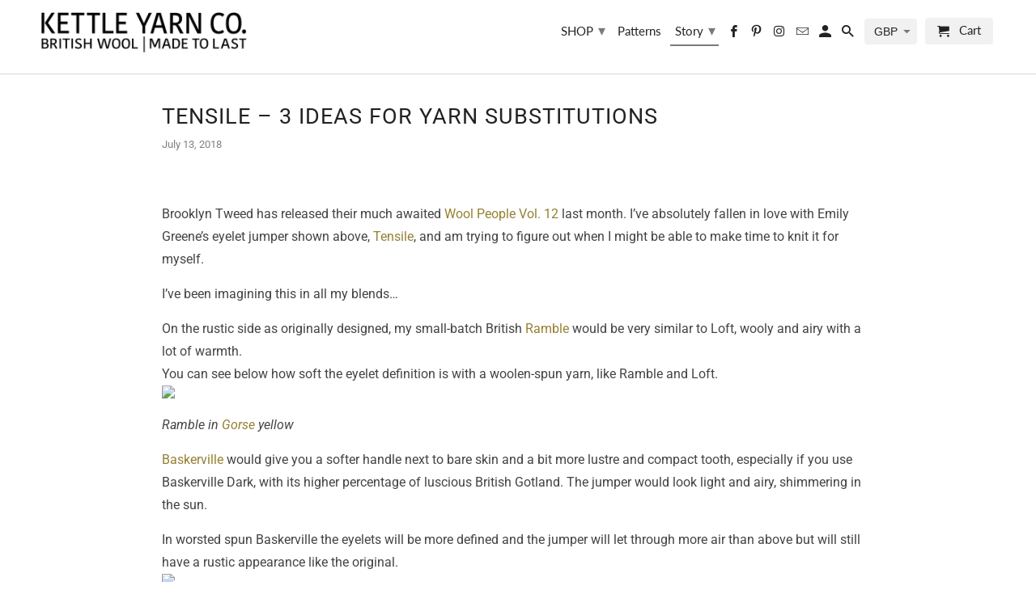

--- FILE ---
content_type: text/html; charset=utf-8
request_url: https://www.kettleyarnco.co.uk/blogs/blog/tensile-3-ideas-for-yarn-substitutions
body_size: 16545
content:

<!DOCTYPE html>
<html lang="en">
<script type="text/javascript">
!function(e){if(!window.pintrk){window.pintrk=function()
{window.pintrk.queue.push(Array.prototype.slice.call(arguments))};var
n=window.pintrk;n.queue=[],n.version="3.0";var
t=document.createElement("script");t.async=!0,t.src=e;var
r=document.getElementsByTagName("script")[0];r.parentNode.insertBefore(t,r)}}
("https://s.pinimg.com/ct/core.js"); 

pintrk('load','2612729927150', { em: '', });
pintrk('page');
</script> 
<noscript> 
<img height="1" width="1" style="display:none;" alt=""
src="https://ct.pinterest.com/v3/?tid=2612729927150&noscript=1" /> 
</noscript>
  
  <head>
    <meta charset="utf-8">
    <meta http-equiv="cleartype" content="on">
    <meta name="robots" content="index,follow">

    
    <title>Tensile – 3 ideas for yarn substitutions - Kettle Yarn Co.</title>

    
      <meta name="description" content="Brooklyn Tweed has released their much awaited Wool People Vol. 12 last month. I’ve absolutely fallen in love with Emily Greene’s eyelet jumper shown above, Tensile, and am trying to figure out when I might be able to make time to knit it for myself. I’ve been imagining this in all my blends… On the rustic side as orig" />
    

    

<meta name="author" content="Kettle Yarn Co.">
<meta property="og:url" content="https://kettleyarnblog.wordpress.com/2018/07/13/new-releases-yarn-decisions/">
<meta property="og:site_name" content="Kettle Yarn Co.">


  <meta property="og:type" content="article">
  <meta property="og:title" content="Tensile – 3 ideas for yarn substitutions">
  
  
    
    
    
      <meta property="og:image" content="http://kettleyarnco.co.uk/wp-content/uploads/2018/06/Tensile-copy.jpg">
      <meta property="og:image:secure_url" content="https://kettleyarnco.co.uk/wp-content/uploads/2018/06/Tensile-copy.jpg">
    
  


  <meta property="og:description" content="Brooklyn Tweed has released their much awaited Wool People Vol. 12 last month. I’ve absolutely fallen in love with Emily Greene’s eyelet jumper shown above, Tensile, and am trying to figure out when I might be able to make time to knit it for myself. I’ve been imagining this in all my blends… On the rustic side as orig">




<meta name="twitter:card" content="summary">

  <meta name="twitter:title" content="Tensile – 3 ideas for yarn substitutions">
  <meta name="twitter:description" content="Brooklyn Tweed has released their much awaited Wool People Vol. 12 last month. I’ve absolutely fallen in love with Emily Greene’s eyelet jumper shown above, Tensile, and am trying to figure out when I might be able to make time to knit it for myself. I’ve been imagining this in all my blends… On the rustic side as originally … Continue reading Tensile – 3 ideas for yarn substitutions">
  
    
    
    
      <meta property="twitter:image" content="//kettleyarnco.co.uk/wp-content/uploads/2018/06/Tensile-copy.jpg">
    
  



    
    

    <!-- Mobile Specific Metas -->
    <meta name="HandheldFriendly" content="True">
    <meta name="MobileOptimized" content="320">
    <meta name="viewport" content="width=device-width,initial-scale=1">
    <meta name="theme-color" content="#ffffff">

    <!-- Stylesheets for Retina 4.5.4 -->
    <link href="//www.kettleyarnco.co.uk/cdn/shop/t/7/assets/styles.scss.css?v=49864638958569781571763029115" rel="stylesheet" type="text/css" media="all" />
    <!--[if lte IE 9]>
      <link href="//www.kettleyarnco.co.uk/cdn/shop/t/7/assets/ie.css?v=16370617434440559491543849337" rel="stylesheet" type="text/css" media="all" />
    <![endif]-->

    
      <link rel="shortcut icon" type="image/x-icon" href="//www.kettleyarnco.co.uk/cdn/shop/files/kfav_2463461b-be91-4e35-9513-66fb0a4d0c7d_32x32.png?v=1613747626">
    

    <link rel="canonical" href="https://kettleyarnblog.wordpress.com/2018/07/13/new-releases-yarn-decisions/" />

    

    <script src="//www.kettleyarnco.co.uk/cdn/shop/t/7/assets/app.js?v=17009066466734362471639584995" type="text/javascript"></script>
    <script>window.performance && window.performance.mark && window.performance.mark('shopify.content_for_header.start');</script><meta name="facebook-domain-verification" content="zc8z8048t7hctt9qcbqcfxfipu9vcr">
<meta name="google-site-verification" content="VApwHSrKGETkmiD5XBP7AbwzxGYF-y2clWRIoPX0J-E">
<meta id="shopify-digital-wallet" name="shopify-digital-wallet" content="/6563987556/digital_wallets/dialog">
<meta name="shopify-checkout-api-token" content="d7d161351547316330dba77a6340ff4e">
<meta id="in-context-paypal-metadata" data-shop-id="6563987556" data-venmo-supported="false" data-environment="production" data-locale="en_US" data-paypal-v4="true" data-currency="GBP">
<link rel="alternate" type="application/atom+xml" title="Feed" href="/blogs/blog.atom" />
<script async="async" src="/checkouts/internal/preloads.js?locale=en-GB"></script>
<script id="shopify-features" type="application/json">{"accessToken":"d7d161351547316330dba77a6340ff4e","betas":["rich-media-storefront-analytics"],"domain":"www.kettleyarnco.co.uk","predictiveSearch":true,"shopId":6563987556,"locale":"en"}</script>
<script>var Shopify = Shopify || {};
Shopify.shop = "kettle-yarn.myshopify.com";
Shopify.locale = "en";
Shopify.currency = {"active":"GBP","rate":"1.0"};
Shopify.country = "GB";
Shopify.theme = {"name":"Retina","id":40702312548,"schema_name":"Retina","schema_version":"4.5.4","theme_store_id":601,"role":"main"};
Shopify.theme.handle = "null";
Shopify.theme.style = {"id":null,"handle":null};
Shopify.cdnHost = "www.kettleyarnco.co.uk/cdn";
Shopify.routes = Shopify.routes || {};
Shopify.routes.root = "/";</script>
<script type="module">!function(o){(o.Shopify=o.Shopify||{}).modules=!0}(window);</script>
<script>!function(o){function n(){var o=[];function n(){o.push(Array.prototype.slice.apply(arguments))}return n.q=o,n}var t=o.Shopify=o.Shopify||{};t.loadFeatures=n(),t.autoloadFeatures=n()}(window);</script>
<script id="shop-js-analytics" type="application/json">{"pageType":"article"}</script>
<script defer="defer" async type="module" src="//www.kettleyarnco.co.uk/cdn/shopifycloud/shop-js/modules/v2/client.init-shop-cart-sync_IZsNAliE.en.esm.js"></script>
<script defer="defer" async type="module" src="//www.kettleyarnco.co.uk/cdn/shopifycloud/shop-js/modules/v2/chunk.common_0OUaOowp.esm.js"></script>
<script type="module">
  await import("//www.kettleyarnco.co.uk/cdn/shopifycloud/shop-js/modules/v2/client.init-shop-cart-sync_IZsNAliE.en.esm.js");
await import("//www.kettleyarnco.co.uk/cdn/shopifycloud/shop-js/modules/v2/chunk.common_0OUaOowp.esm.js");

  window.Shopify.SignInWithShop?.initShopCartSync?.({"fedCMEnabled":true,"windoidEnabled":true});

</script>
<script id="__st">var __st={"a":6563987556,"offset":0,"reqid":"ef754878-593e-4e4e-8c4b-4cb4ce90fb59-1768546345","pageurl":"www.kettleyarnco.co.uk\/blogs\/blog\/tensile-3-ideas-for-yarn-substitutions","s":"articles-16888135780","u":"275456ca0f9f","p":"article","rtyp":"article","rid":16888135780};</script>
<script>window.ShopifyPaypalV4VisibilityTracking = true;</script>
<script id="captcha-bootstrap">!function(){'use strict';const t='contact',e='account',n='new_comment',o=[[t,t],['blogs',n],['comments',n],[t,'customer']],c=[[e,'customer_login'],[e,'guest_login'],[e,'recover_customer_password'],[e,'create_customer']],r=t=>t.map((([t,e])=>`form[action*='/${t}']:not([data-nocaptcha='true']) input[name='form_type'][value='${e}']`)).join(','),a=t=>()=>t?[...document.querySelectorAll(t)].map((t=>t.form)):[];function s(){const t=[...o],e=r(t);return a(e)}const i='password',u='form_key',d=['recaptcha-v3-token','g-recaptcha-response','h-captcha-response',i],f=()=>{try{return window.sessionStorage}catch{return}},m='__shopify_v',_=t=>t.elements[u];function p(t,e,n=!1){try{const o=window.sessionStorage,c=JSON.parse(o.getItem(e)),{data:r}=function(t){const{data:e,action:n}=t;return t[m]||n?{data:e,action:n}:{data:t,action:n}}(c);for(const[e,n]of Object.entries(r))t.elements[e]&&(t.elements[e].value=n);n&&o.removeItem(e)}catch(o){console.error('form repopulation failed',{error:o})}}const l='form_type',E='cptcha';function T(t){t.dataset[E]=!0}const w=window,h=w.document,L='Shopify',v='ce_forms',y='captcha';let A=!1;((t,e)=>{const n=(g='f06e6c50-85a8-45c8-87d0-21a2b65856fe',I='https://cdn.shopify.com/shopifycloud/storefront-forms-hcaptcha/ce_storefront_forms_captcha_hcaptcha.v1.5.2.iife.js',D={infoText:'Protected by hCaptcha',privacyText:'Privacy',termsText:'Terms'},(t,e,n)=>{const o=w[L][v],c=o.bindForm;if(c)return c(t,g,e,D).then(n);var r;o.q.push([[t,g,e,D],n]),r=I,A||(h.body.append(Object.assign(h.createElement('script'),{id:'captcha-provider',async:!0,src:r})),A=!0)});var g,I,D;w[L]=w[L]||{},w[L][v]=w[L][v]||{},w[L][v].q=[],w[L][y]=w[L][y]||{},w[L][y].protect=function(t,e){n(t,void 0,e),T(t)},Object.freeze(w[L][y]),function(t,e,n,w,h,L){const[v,y,A,g]=function(t,e,n){const i=e?o:[],u=t?c:[],d=[...i,...u],f=r(d),m=r(i),_=r(d.filter((([t,e])=>n.includes(e))));return[a(f),a(m),a(_),s()]}(w,h,L),I=t=>{const e=t.target;return e instanceof HTMLFormElement?e:e&&e.form},D=t=>v().includes(t);t.addEventListener('submit',(t=>{const e=I(t);if(!e)return;const n=D(e)&&!e.dataset.hcaptchaBound&&!e.dataset.recaptchaBound,o=_(e),c=g().includes(e)&&(!o||!o.value);(n||c)&&t.preventDefault(),c&&!n&&(function(t){try{if(!f())return;!function(t){const e=f();if(!e)return;const n=_(t);if(!n)return;const o=n.value;o&&e.removeItem(o)}(t);const e=Array.from(Array(32),(()=>Math.random().toString(36)[2])).join('');!function(t,e){_(t)||t.append(Object.assign(document.createElement('input'),{type:'hidden',name:u})),t.elements[u].value=e}(t,e),function(t,e){const n=f();if(!n)return;const o=[...t.querySelectorAll(`input[type='${i}']`)].map((({name:t})=>t)),c=[...d,...o],r={};for(const[a,s]of new FormData(t).entries())c.includes(a)||(r[a]=s);n.setItem(e,JSON.stringify({[m]:1,action:t.action,data:r}))}(t,e)}catch(e){console.error('failed to persist form',e)}}(e),e.submit())}));const S=(t,e)=>{t&&!t.dataset[E]&&(n(t,e.some((e=>e===t))),T(t))};for(const o of['focusin','change'])t.addEventListener(o,(t=>{const e=I(t);D(e)&&S(e,y())}));const B=e.get('form_key'),M=e.get(l),P=B&&M;t.addEventListener('DOMContentLoaded',(()=>{const t=y();if(P)for(const e of t)e.elements[l].value===M&&p(e,B);[...new Set([...A(),...v().filter((t=>'true'===t.dataset.shopifyCaptcha))])].forEach((e=>S(e,t)))}))}(h,new URLSearchParams(w.location.search),n,t,e,['guest_login'])})(!0,!0)}();</script>
<script integrity="sha256-4kQ18oKyAcykRKYeNunJcIwy7WH5gtpwJnB7kiuLZ1E=" data-source-attribution="shopify.loadfeatures" defer="defer" src="//www.kettleyarnco.co.uk/cdn/shopifycloud/storefront/assets/storefront/load_feature-a0a9edcb.js" crossorigin="anonymous"></script>
<script data-source-attribution="shopify.dynamic_checkout.dynamic.init">var Shopify=Shopify||{};Shopify.PaymentButton=Shopify.PaymentButton||{isStorefrontPortableWallets:!0,init:function(){window.Shopify.PaymentButton.init=function(){};var t=document.createElement("script");t.src="https://www.kettleyarnco.co.uk/cdn/shopifycloud/portable-wallets/latest/portable-wallets.en.js",t.type="module",document.head.appendChild(t)}};
</script>
<script data-source-attribution="shopify.dynamic_checkout.buyer_consent">
  function portableWalletsHideBuyerConsent(e){var t=document.getElementById("shopify-buyer-consent"),n=document.getElementById("shopify-subscription-policy-button");t&&n&&(t.classList.add("hidden"),t.setAttribute("aria-hidden","true"),n.removeEventListener("click",e))}function portableWalletsShowBuyerConsent(e){var t=document.getElementById("shopify-buyer-consent"),n=document.getElementById("shopify-subscription-policy-button");t&&n&&(t.classList.remove("hidden"),t.removeAttribute("aria-hidden"),n.addEventListener("click",e))}window.Shopify?.PaymentButton&&(window.Shopify.PaymentButton.hideBuyerConsent=portableWalletsHideBuyerConsent,window.Shopify.PaymentButton.showBuyerConsent=portableWalletsShowBuyerConsent);
</script>
<script data-source-attribution="shopify.dynamic_checkout.cart.bootstrap">document.addEventListener("DOMContentLoaded",(function(){function t(){return document.querySelector("shopify-accelerated-checkout-cart, shopify-accelerated-checkout")}if(t())Shopify.PaymentButton.init();else{new MutationObserver((function(e,n){t()&&(Shopify.PaymentButton.init(),n.disconnect())})).observe(document.body,{childList:!0,subtree:!0})}}));
</script>
<link id="shopify-accelerated-checkout-styles" rel="stylesheet" media="screen" href="https://www.kettleyarnco.co.uk/cdn/shopifycloud/portable-wallets/latest/accelerated-checkout-backwards-compat.css" crossorigin="anonymous">
<style id="shopify-accelerated-checkout-cart">
        #shopify-buyer-consent {
  margin-top: 1em;
  display: inline-block;
  width: 100%;
}

#shopify-buyer-consent.hidden {
  display: none;
}

#shopify-subscription-policy-button {
  background: none;
  border: none;
  padding: 0;
  text-decoration: underline;
  font-size: inherit;
  cursor: pointer;
}

#shopify-subscription-policy-button::before {
  box-shadow: none;
}

      </style>

<script>window.performance && window.performance.mark && window.performance.mark('shopify.content_for_header.end');</script>

    <noscript>
      <style>
        .lazyload--mirage+.transition-helper {
          display: none;
        }
        .image__fallback {
          width: 100vw;
          display: block !important;
          max-width: 100vw !important;
          margin-bottom: 0;
        }
        .no-js-only {
          display: inherit !important;
        }
        .icon-cart.cart-button {
          display: none;
        }
        .lazyload {
          opacity: 1;
          -webkit-filter: blur(0);
          filter: blur(0);
        }
        .animate_right,
        .animate_left,
        .animate_up,
        .animate_down {
          opacity: 1;
        }
        .flexslider .slides>li {
          display: block;
        }
        .product_section .product_form {
          opacity: 1;
        }
        .multi_select,
        form .select {
          display: block !important;
        }
        .swatch_options {
          display: none;
        }
        .primary_logo {
          display: block;
        }
      </style>
    </noscript>
 
  
<script>
window.mlvedaShopCurrency = "GBP";
window.shopCurrency = "GBP";
window.supported_currencies = "GBP USD EUR CAD AUD INR JPY NOK CHF DKK HKD ISK NZD RUB SAR SEK GIP Guernsey Pound HRK IQD IRR Isle of Man Pound Jersey Pound KYD KWD MYR New Taiwan dollar PHP RSD SCR SGD THB";
</script><script src="//staticxx.s3.amazonaws.com/aio_stats_lib_v1.min.js?v=1.0"></script><link href="https://monorail-edge.shopifysvc.com" rel="dns-prefetch">
<script>(function(){if ("sendBeacon" in navigator && "performance" in window) {try {var session_token_from_headers = performance.getEntriesByType('navigation')[0].serverTiming.find(x => x.name == '_s').description;} catch {var session_token_from_headers = undefined;}var session_cookie_matches = document.cookie.match(/_shopify_s=([^;]*)/);var session_token_from_cookie = session_cookie_matches && session_cookie_matches.length === 2 ? session_cookie_matches[1] : "";var session_token = session_token_from_headers || session_token_from_cookie || "";function handle_abandonment_event(e) {var entries = performance.getEntries().filter(function(entry) {return /monorail-edge.shopifysvc.com/.test(entry.name);});if (!window.abandonment_tracked && entries.length === 0) {window.abandonment_tracked = true;var currentMs = Date.now();var navigation_start = performance.timing.navigationStart;var payload = {shop_id: 6563987556,url: window.location.href,navigation_start,duration: currentMs - navigation_start,session_token,page_type: "article"};window.navigator.sendBeacon("https://monorail-edge.shopifysvc.com/v1/produce", JSON.stringify({schema_id: "online_store_buyer_site_abandonment/1.1",payload: payload,metadata: {event_created_at_ms: currentMs,event_sent_at_ms: currentMs}}));}}window.addEventListener('pagehide', handle_abandonment_event);}}());</script>
<script id="web-pixels-manager-setup">(function e(e,d,r,n,o){if(void 0===o&&(o={}),!Boolean(null===(a=null===(i=window.Shopify)||void 0===i?void 0:i.analytics)||void 0===a?void 0:a.replayQueue)){var i,a;window.Shopify=window.Shopify||{};var t=window.Shopify;t.analytics=t.analytics||{};var s=t.analytics;s.replayQueue=[],s.publish=function(e,d,r){return s.replayQueue.push([e,d,r]),!0};try{self.performance.mark("wpm:start")}catch(e){}var l=function(){var e={modern:/Edge?\/(1{2}[4-9]|1[2-9]\d|[2-9]\d{2}|\d{4,})\.\d+(\.\d+|)|Firefox\/(1{2}[4-9]|1[2-9]\d|[2-9]\d{2}|\d{4,})\.\d+(\.\d+|)|Chrom(ium|e)\/(9{2}|\d{3,})\.\d+(\.\d+|)|(Maci|X1{2}).+ Version\/(15\.\d+|(1[6-9]|[2-9]\d|\d{3,})\.\d+)([,.]\d+|)( \(\w+\)|)( Mobile\/\w+|) Safari\/|Chrome.+OPR\/(9{2}|\d{3,})\.\d+\.\d+|(CPU[ +]OS|iPhone[ +]OS|CPU[ +]iPhone|CPU IPhone OS|CPU iPad OS)[ +]+(15[._]\d+|(1[6-9]|[2-9]\d|\d{3,})[._]\d+)([._]\d+|)|Android:?[ /-](13[3-9]|1[4-9]\d|[2-9]\d{2}|\d{4,})(\.\d+|)(\.\d+|)|Android.+Firefox\/(13[5-9]|1[4-9]\d|[2-9]\d{2}|\d{4,})\.\d+(\.\d+|)|Android.+Chrom(ium|e)\/(13[3-9]|1[4-9]\d|[2-9]\d{2}|\d{4,})\.\d+(\.\d+|)|SamsungBrowser\/([2-9]\d|\d{3,})\.\d+/,legacy:/Edge?\/(1[6-9]|[2-9]\d|\d{3,})\.\d+(\.\d+|)|Firefox\/(5[4-9]|[6-9]\d|\d{3,})\.\d+(\.\d+|)|Chrom(ium|e)\/(5[1-9]|[6-9]\d|\d{3,})\.\d+(\.\d+|)([\d.]+$|.*Safari\/(?![\d.]+ Edge\/[\d.]+$))|(Maci|X1{2}).+ Version\/(10\.\d+|(1[1-9]|[2-9]\d|\d{3,})\.\d+)([,.]\d+|)( \(\w+\)|)( Mobile\/\w+|) Safari\/|Chrome.+OPR\/(3[89]|[4-9]\d|\d{3,})\.\d+\.\d+|(CPU[ +]OS|iPhone[ +]OS|CPU[ +]iPhone|CPU IPhone OS|CPU iPad OS)[ +]+(10[._]\d+|(1[1-9]|[2-9]\d|\d{3,})[._]\d+)([._]\d+|)|Android:?[ /-](13[3-9]|1[4-9]\d|[2-9]\d{2}|\d{4,})(\.\d+|)(\.\d+|)|Mobile Safari.+OPR\/([89]\d|\d{3,})\.\d+\.\d+|Android.+Firefox\/(13[5-9]|1[4-9]\d|[2-9]\d{2}|\d{4,})\.\d+(\.\d+|)|Android.+Chrom(ium|e)\/(13[3-9]|1[4-9]\d|[2-9]\d{2}|\d{4,})\.\d+(\.\d+|)|Android.+(UC? ?Browser|UCWEB|U3)[ /]?(15\.([5-9]|\d{2,})|(1[6-9]|[2-9]\d|\d{3,})\.\d+)\.\d+|SamsungBrowser\/(5\.\d+|([6-9]|\d{2,})\.\d+)|Android.+MQ{2}Browser\/(14(\.(9|\d{2,})|)|(1[5-9]|[2-9]\d|\d{3,})(\.\d+|))(\.\d+|)|K[Aa][Ii]OS\/(3\.\d+|([4-9]|\d{2,})\.\d+)(\.\d+|)/},d=e.modern,r=e.legacy,n=navigator.userAgent;return n.match(d)?"modern":n.match(r)?"legacy":"unknown"}(),u="modern"===l?"modern":"legacy",c=(null!=n?n:{modern:"",legacy:""})[u],f=function(e){return[e.baseUrl,"/wpm","/b",e.hashVersion,"modern"===e.buildTarget?"m":"l",".js"].join("")}({baseUrl:d,hashVersion:r,buildTarget:u}),m=function(e){var d=e.version,r=e.bundleTarget,n=e.surface,o=e.pageUrl,i=e.monorailEndpoint;return{emit:function(e){var a=e.status,t=e.errorMsg,s=(new Date).getTime(),l=JSON.stringify({metadata:{event_sent_at_ms:s},events:[{schema_id:"web_pixels_manager_load/3.1",payload:{version:d,bundle_target:r,page_url:o,status:a,surface:n,error_msg:t},metadata:{event_created_at_ms:s}}]});if(!i)return console&&console.warn&&console.warn("[Web Pixels Manager] No Monorail endpoint provided, skipping logging."),!1;try{return self.navigator.sendBeacon.bind(self.navigator)(i,l)}catch(e){}var u=new XMLHttpRequest;try{return u.open("POST",i,!0),u.setRequestHeader("Content-Type","text/plain"),u.send(l),!0}catch(e){return console&&console.warn&&console.warn("[Web Pixels Manager] Got an unhandled error while logging to Monorail."),!1}}}}({version:r,bundleTarget:l,surface:e.surface,pageUrl:self.location.href,monorailEndpoint:e.monorailEndpoint});try{o.browserTarget=l,function(e){var d=e.src,r=e.async,n=void 0===r||r,o=e.onload,i=e.onerror,a=e.sri,t=e.scriptDataAttributes,s=void 0===t?{}:t,l=document.createElement("script"),u=document.querySelector("head"),c=document.querySelector("body");if(l.async=n,l.src=d,a&&(l.integrity=a,l.crossOrigin="anonymous"),s)for(var f in s)if(Object.prototype.hasOwnProperty.call(s,f))try{l.dataset[f]=s[f]}catch(e){}if(o&&l.addEventListener("load",o),i&&l.addEventListener("error",i),u)u.appendChild(l);else{if(!c)throw new Error("Did not find a head or body element to append the script");c.appendChild(l)}}({src:f,async:!0,onload:function(){if(!function(){var e,d;return Boolean(null===(d=null===(e=window.Shopify)||void 0===e?void 0:e.analytics)||void 0===d?void 0:d.initialized)}()){var d=window.webPixelsManager.init(e)||void 0;if(d){var r=window.Shopify.analytics;r.replayQueue.forEach((function(e){var r=e[0],n=e[1],o=e[2];d.publishCustomEvent(r,n,o)})),r.replayQueue=[],r.publish=d.publishCustomEvent,r.visitor=d.visitor,r.initialized=!0}}},onerror:function(){return m.emit({status:"failed",errorMsg:"".concat(f," has failed to load")})},sri:function(e){var d=/^sha384-[A-Za-z0-9+/=]+$/;return"string"==typeof e&&d.test(e)}(c)?c:"",scriptDataAttributes:o}),m.emit({status:"loading"})}catch(e){m.emit({status:"failed",errorMsg:(null==e?void 0:e.message)||"Unknown error"})}}})({shopId: 6563987556,storefrontBaseUrl: "https://www.kettleyarnco.co.uk",extensionsBaseUrl: "https://extensions.shopifycdn.com/cdn/shopifycloud/web-pixels-manager",monorailEndpoint: "https://monorail-edge.shopifysvc.com/unstable/produce_batch",surface: "storefront-renderer",enabledBetaFlags: ["2dca8a86"],webPixelsConfigList: [{"id":"2737504643","configuration":"{\"config\":\"{\\\"google_tag_ids\\\":[\\\"AW-17627573887\\\",\\\"GT-PBSGLXWD\\\"],\\\"target_country\\\":\\\"ZZ\\\",\\\"gtag_events\\\":[{\\\"type\\\":\\\"begin_checkout\\\",\\\"action_label\\\":\\\"AW-17627573887\\\/2qBMCMbm16cbEP_cvdVB\\\"},{\\\"type\\\":\\\"search\\\",\\\"action_label\\\":\\\"AW-17627573887\\\/H7aICNLm16cbEP_cvdVB\\\"},{\\\"type\\\":\\\"view_item\\\",\\\"action_label\\\":[\\\"AW-17627573887\\\/fGDWCM_m16cbEP_cvdVB\\\",\\\"MC-GVYB8LVFP5\\\"]},{\\\"type\\\":\\\"purchase\\\",\\\"action_label\\\":[\\\"AW-17627573887\\\/2yF6CMPm16cbEP_cvdVB\\\",\\\"MC-GVYB8LVFP5\\\"]},{\\\"type\\\":\\\"page_view\\\",\\\"action_label\\\":[\\\"AW-17627573887\\\/tazhCMzm16cbEP_cvdVB\\\",\\\"MC-GVYB8LVFP5\\\"]},{\\\"type\\\":\\\"add_payment_info\\\",\\\"action_label\\\":\\\"AW-17627573887\\\/W2p2CNXm16cbEP_cvdVB\\\"},{\\\"type\\\":\\\"add_to_cart\\\",\\\"action_label\\\":\\\"AW-17627573887\\\/icQ3CMnm16cbEP_cvdVB\\\"}],\\\"enable_monitoring_mode\\\":false}\"}","eventPayloadVersion":"v1","runtimeContext":"OPEN","scriptVersion":"b2a88bafab3e21179ed38636efcd8a93","type":"APP","apiClientId":1780363,"privacyPurposes":[],"dataSharingAdjustments":{"protectedCustomerApprovalScopes":["read_customer_address","read_customer_email","read_customer_name","read_customer_personal_data","read_customer_phone"]}},{"id":"319160623","configuration":"{\"pixel_id\":\"232027591085930\",\"pixel_type\":\"facebook_pixel\",\"metaapp_system_user_token\":\"-\"}","eventPayloadVersion":"v1","runtimeContext":"OPEN","scriptVersion":"ca16bc87fe92b6042fbaa3acc2fbdaa6","type":"APP","apiClientId":2329312,"privacyPurposes":["ANALYTICS","MARKETING","SALE_OF_DATA"],"dataSharingAdjustments":{"protectedCustomerApprovalScopes":["read_customer_address","read_customer_email","read_customer_name","read_customer_personal_data","read_customer_phone"]}},{"id":"shopify-app-pixel","configuration":"{}","eventPayloadVersion":"v1","runtimeContext":"STRICT","scriptVersion":"0450","apiClientId":"shopify-pixel","type":"APP","privacyPurposes":["ANALYTICS","MARKETING"]},{"id":"shopify-custom-pixel","eventPayloadVersion":"v1","runtimeContext":"LAX","scriptVersion":"0450","apiClientId":"shopify-pixel","type":"CUSTOM","privacyPurposes":["ANALYTICS","MARKETING"]}],isMerchantRequest: false,initData: {"shop":{"name":"Kettle Yarn Co.","paymentSettings":{"currencyCode":"GBP"},"myshopifyDomain":"kettle-yarn.myshopify.com","countryCode":"GB","storefrontUrl":"https:\/\/www.kettleyarnco.co.uk"},"customer":null,"cart":null,"checkout":null,"productVariants":[],"purchasingCompany":null},},"https://www.kettleyarnco.co.uk/cdn","fcfee988w5aeb613cpc8e4bc33m6693e112",{"modern":"","legacy":""},{"shopId":"6563987556","storefrontBaseUrl":"https:\/\/www.kettleyarnco.co.uk","extensionBaseUrl":"https:\/\/extensions.shopifycdn.com\/cdn\/shopifycloud\/web-pixels-manager","surface":"storefront-renderer","enabledBetaFlags":"[\"2dca8a86\"]","isMerchantRequest":"false","hashVersion":"fcfee988w5aeb613cpc8e4bc33m6693e112","publish":"custom","events":"[[\"page_viewed\",{}]]"});</script><script>
  window.ShopifyAnalytics = window.ShopifyAnalytics || {};
  window.ShopifyAnalytics.meta = window.ShopifyAnalytics.meta || {};
  window.ShopifyAnalytics.meta.currency = 'GBP';
  var meta = {"page":{"pageType":"article","resourceType":"article","resourceId":16888135780,"requestId":"ef754878-593e-4e4e-8c4b-4cb4ce90fb59-1768546345"}};
  for (var attr in meta) {
    window.ShopifyAnalytics.meta[attr] = meta[attr];
  }
</script>
<script class="analytics">
  (function () {
    var customDocumentWrite = function(content) {
      var jquery = null;

      if (window.jQuery) {
        jquery = window.jQuery;
      } else if (window.Checkout && window.Checkout.$) {
        jquery = window.Checkout.$;
      }

      if (jquery) {
        jquery('body').append(content);
      }
    };

    var hasLoggedConversion = function(token) {
      if (token) {
        return document.cookie.indexOf('loggedConversion=' + token) !== -1;
      }
      return false;
    }

    var setCookieIfConversion = function(token) {
      if (token) {
        var twoMonthsFromNow = new Date(Date.now());
        twoMonthsFromNow.setMonth(twoMonthsFromNow.getMonth() + 2);

        document.cookie = 'loggedConversion=' + token + '; expires=' + twoMonthsFromNow;
      }
    }

    var trekkie = window.ShopifyAnalytics.lib = window.trekkie = window.trekkie || [];
    if (trekkie.integrations) {
      return;
    }
    trekkie.methods = [
      'identify',
      'page',
      'ready',
      'track',
      'trackForm',
      'trackLink'
    ];
    trekkie.factory = function(method) {
      return function() {
        var args = Array.prototype.slice.call(arguments);
        args.unshift(method);
        trekkie.push(args);
        return trekkie;
      };
    };
    for (var i = 0; i < trekkie.methods.length; i++) {
      var key = trekkie.methods[i];
      trekkie[key] = trekkie.factory(key);
    }
    trekkie.load = function(config) {
      trekkie.config = config || {};
      trekkie.config.initialDocumentCookie = document.cookie;
      var first = document.getElementsByTagName('script')[0];
      var script = document.createElement('script');
      script.type = 'text/javascript';
      script.onerror = function(e) {
        var scriptFallback = document.createElement('script');
        scriptFallback.type = 'text/javascript';
        scriptFallback.onerror = function(error) {
                var Monorail = {
      produce: function produce(monorailDomain, schemaId, payload) {
        var currentMs = new Date().getTime();
        var event = {
          schema_id: schemaId,
          payload: payload,
          metadata: {
            event_created_at_ms: currentMs,
            event_sent_at_ms: currentMs
          }
        };
        return Monorail.sendRequest("https://" + monorailDomain + "/v1/produce", JSON.stringify(event));
      },
      sendRequest: function sendRequest(endpointUrl, payload) {
        // Try the sendBeacon API
        if (window && window.navigator && typeof window.navigator.sendBeacon === 'function' && typeof window.Blob === 'function' && !Monorail.isIos12()) {
          var blobData = new window.Blob([payload], {
            type: 'text/plain'
          });

          if (window.navigator.sendBeacon(endpointUrl, blobData)) {
            return true;
          } // sendBeacon was not successful

        } // XHR beacon

        var xhr = new XMLHttpRequest();

        try {
          xhr.open('POST', endpointUrl);
          xhr.setRequestHeader('Content-Type', 'text/plain');
          xhr.send(payload);
        } catch (e) {
          console.log(e);
        }

        return false;
      },
      isIos12: function isIos12() {
        return window.navigator.userAgent.lastIndexOf('iPhone; CPU iPhone OS 12_') !== -1 || window.navigator.userAgent.lastIndexOf('iPad; CPU OS 12_') !== -1;
      }
    };
    Monorail.produce('monorail-edge.shopifysvc.com',
      'trekkie_storefront_load_errors/1.1',
      {shop_id: 6563987556,
      theme_id: 40702312548,
      app_name: "storefront",
      context_url: window.location.href,
      source_url: "//www.kettleyarnco.co.uk/cdn/s/trekkie.storefront.cd680fe47e6c39ca5d5df5f0a32d569bc48c0f27.min.js"});

        };
        scriptFallback.async = true;
        scriptFallback.src = '//www.kettleyarnco.co.uk/cdn/s/trekkie.storefront.cd680fe47e6c39ca5d5df5f0a32d569bc48c0f27.min.js';
        first.parentNode.insertBefore(scriptFallback, first);
      };
      script.async = true;
      script.src = '//www.kettleyarnco.co.uk/cdn/s/trekkie.storefront.cd680fe47e6c39ca5d5df5f0a32d569bc48c0f27.min.js';
      first.parentNode.insertBefore(script, first);
    };
    trekkie.load(
      {"Trekkie":{"appName":"storefront","development":false,"defaultAttributes":{"shopId":6563987556,"isMerchantRequest":null,"themeId":40702312548,"themeCityHash":"13481107535520981288","contentLanguage":"en","currency":"GBP","eventMetadataId":"53ae63e8-ea41-4f12-b72b-6642e3cecf45"},"isServerSideCookieWritingEnabled":true,"monorailRegion":"shop_domain","enabledBetaFlags":["65f19447"]},"Session Attribution":{},"S2S":{"facebookCapiEnabled":true,"source":"trekkie-storefront-renderer","apiClientId":580111}}
    );

    var loaded = false;
    trekkie.ready(function() {
      if (loaded) return;
      loaded = true;

      window.ShopifyAnalytics.lib = window.trekkie;

      var originalDocumentWrite = document.write;
      document.write = customDocumentWrite;
      try { window.ShopifyAnalytics.merchantGoogleAnalytics.call(this); } catch(error) {};
      document.write = originalDocumentWrite;

      window.ShopifyAnalytics.lib.page(null,{"pageType":"article","resourceType":"article","resourceId":16888135780,"requestId":"ef754878-593e-4e4e-8c4b-4cb4ce90fb59-1768546345","shopifyEmitted":true});

      var match = window.location.pathname.match(/checkouts\/(.+)\/(thank_you|post_purchase)/)
      var token = match? match[1]: undefined;
      if (!hasLoggedConversion(token)) {
        setCookieIfConversion(token);
        
      }
    });


        var eventsListenerScript = document.createElement('script');
        eventsListenerScript.async = true;
        eventsListenerScript.src = "//www.kettleyarnco.co.uk/cdn/shopifycloud/storefront/assets/shop_events_listener-3da45d37.js";
        document.getElementsByTagName('head')[0].appendChild(eventsListenerScript);

})();</script>
<script
  defer
  src="https://www.kettleyarnco.co.uk/cdn/shopifycloud/perf-kit/shopify-perf-kit-3.0.4.min.js"
  data-application="storefront-renderer"
  data-shop-id="6563987556"
  data-render-region="gcp-us-east1"
  data-page-type="article"
  data-theme-instance-id="40702312548"
  data-theme-name="Retina"
  data-theme-version="4.5.4"
  data-monorail-region="shop_domain"
  data-resource-timing-sampling-rate="10"
  data-shs="true"
  data-shs-beacon="true"
  data-shs-export-with-fetch="true"
  data-shs-logs-sample-rate="1"
  data-shs-beacon-endpoint="https://www.kettleyarnco.co.uk/api/collect"
></script>
</head>
  
  <body class="article feature_image"
    data-money-format="£{{amount}}">

            
              <!-- "snippets/socialshopwave-helper.liquid" was not rendered, the associated app was uninstalled -->
            
    <div id="content_wrapper">

      <div id="shopify-section-header" class="shopify-section header-section">

<div id="header" class="mobile-header mobile-sticky-header--false" data-search-enabled="true">
  <a href="#nav" class="icon-menu" aria-haspopup="true" aria-label="Menu" role="nav"><span>Menu</span></a>
  
  <a href="#cart" class="icon-cart cart-button right"><span>0</span></a>
</div>

  <div class="container mobile_logo logo-below">
    <div class="logo">
      <a href="https://www.kettleyarnco.co.uk" title="Kettle Yarn Co.">
        
          <img src="//www.kettleyarnco.co.uk/cdn/shop/files/Logo_new_280x@2x.png?v=1613754345" alt="Kettle Yarn Co." />
        
      </a>
    </div>
  </div>


<div class="hidden">
  <div id="nav">
    <ul>
      
        
          <li >
            
              <a href="/collections/patterns">SHOP</a>
            
            <ul>
              
                
                  <li ><a href="/collections/patterns">ALL PRODUCTS</a></li>
                
              
                
                <li >
                  
                    <a href="/collections/yarn">YARN</a>
                  
                  <ul>
                    
                      <li ><a href="/collections/lace">Lace</a></li>
                    
                      <li ><a href="/collections/fingering">Fingering</a></li>
                    
                      <li ><a href="/collections/dk">DK</a></li>
                    
                      <li ><a href="/products/lambert">Lambert - exclusive</a></li>
                    
                      <li ><a href="/collections/clubs">Yarn Clubs</a></li>
                    
                  </ul>
                </li>
                
              
                
                <li >
                  
                    <a href="/collections/kits">YARN BUNDLES</a>
                  
                  <ul>
                    
                      <li ><a href="/collections/fingering-bundle">Fingering Bundles</a></li>
                    
                      <li ><a href="/collections/kidsilk-bundles">Kidsilk Bundles</a></li>
                    
                      <li ><a href="/collections/dk-and-aran-bundles">DK and Aran Bundles</a></li>
                    
                  </ul>
                </li>
                
              
                
                <li >
                  
                    <a href="/collections/accessories-and-kits">ACCESSORIES</a>
                  
                  <ul>
                    
                      <li ><a href="/collections/project-bags">Project Bags and Notions</a></li>
                    
                      <li ><a href="/collections/merchant-and-mills/mm">Merchant and Mills - limited time</a></li>
                    
                      <li ><a href="/products/kettle-gift-cards">Kettle Gift Cards</a></li>
                    
                      <li ><a href="/collections/ceramics">Occasional Ceramics</a></li>
                    
                  </ul>
                </li>
                
              
                
                  <li ><a href="/collections/gifts">GIFT IDEAS</a></li>
                
              
                
                <li >
                  
                    <a href="/collections/sale">Sale</a>
                  
                  <ul>
                    
                      <li ><a href="/collections/sample-sale">Sample Sale</a></li>
                    
                  </ul>
                </li>
                
              
            </ul>
          </li>
        
      
        
          <li ><a href="/pages/pattern-gallery">Patterns</a></li>
        
      
        
          <li >
            
              <a href="/pages/my-story">Story</a>
            
            <ul>
              
                
                  <li ><a href="/pages/kettle-knit-care">Kettle Knit Care</a></li>
                
              
                
                  <li ><a href="/pages/videos">Videos</a></li>
                
              
                
                  <li class="Selected"><a href="/blogs/blog">Blog</a></li>
                
              
                
                  <li ><a href="/pages/fibre">Fibre</a></li>
                
              
            </ul>
          </li>
        
      
      
        
          <li>
            <a href="/account/login" id="customer_login_link">My Account</a>
          </li>
        
      
      
        <li class="currencies">
          <select class="currencies" name="currencies" data-default-shop-currency="GBP">
  
  
  <option value="GBP" selected="selected">GBP</option>
  
    
    <option value="USD">USD</option>
    
  
    
    <option value="CAD">CAD</option>
    
  
    
    <option value="INR">INR</option>
    
  
    
  
    
    <option value="AUD">AUD</option>
    
  
    
    <option value="EUR">EUR</option>
    
  
    
    <option value="JPY">JPY</option>
    
  
</select>
        </li>
      
    </ul>
  </div>

  <form action="/checkout" method="post" id="cart">
    <ul data-money-format="£{{amount}}" data-shop-currency="GBP" data-shop-name="Kettle Yarn Co.">
      <li class="mm-subtitle"><a class="mm-subclose continue" href="#cart">Continue Shopping</a></li>

      
        <li class="mm-label empty_cart"><a href="/cart">Your Cart is Empty</a></li>
      
    </ul>
  </form>
</div>



<div class="header default-header  behind-menu--true  header_bar transparent-header--false">

  

  <div class="container">
    <div class="four columns logo" >
      <a href="https://www.kettleyarnco.co.uk" title="Kettle Yarn Co.">
        
          <img src="//www.kettleyarnco.co.uk/cdn/shop/files/Logo_new_280x@2x.png?v=1613754345" alt="Kettle Yarn Co." class="primary_logo" />

          
        
      </a>
    </div>

    <div class="twelve columns nav mobile_hidden">
      <ul class="menu" role="navigation">
        
        
          

            
            
            
            

            <li class="sub-menu" aria-haspopup="true" aria-expanded="false">
              <a href="/collections/patterns" class="dropdown-link ">SHOP
              <span class="arrow">▾</span></a>
              <div class="dropdown dropdown-wide ">
                <ul>
                  
                  
                  
                    
                    <li><a href="/collections/patterns">ALL PRODUCTS</a></li>
                    

                    
                  
                    
                    <li><a href="/collections/yarn">YARN</a></li>
                    
                      
                      <li>
                        <a class="sub-link" href="/collections/lace">Lace</a>
                      </li>
                    
                      
                      <li>
                        <a class="sub-link" href="/collections/fingering">Fingering</a>
                      </li>
                    
                      
                      <li>
                        <a class="sub-link" href="/collections/dk">DK</a>
                      </li>
                    
                      
                      <li>
                        <a class="sub-link" href="/products/lambert">Lambert - exclusive</a>
                      </li>
                    
                      
                      <li>
                        <a class="sub-link" href="/collections/clubs">Yarn Clubs</a>
                      </li>
                    

                    
                  
                    
                    <li><a href="/collections/kits">YARN BUNDLES</a></li>
                    
                      
                      <li>
                        <a class="sub-link" href="/collections/fingering-bundle">Fingering Bundles</a>
                      </li>
                    
                      
                      <li>
                        <a class="sub-link" href="/collections/kidsilk-bundles">Kidsilk Bundles</a>
                      </li>
                    
                      
                      <li>
                        <a class="sub-link" href="/collections/dk-and-aran-bundles">DK and Aran Bundles</a>
                      </li>
                    

                    
                      
                      </ul>
                      <ul>
                    
                  
                    
                    <li><a href="/collections/accessories-and-kits">ACCESSORIES</a></li>
                    
                      
                      <li>
                        <a class="sub-link" href="/collections/project-bags">Project Bags and Notions</a>
                      </li>
                    
                      
                      <li>
                        <a class="sub-link" href="/collections/merchant-and-mills/mm">Merchant and Mills - limited time</a>
                      </li>
                    
                      
                      <li>
                        <a class="sub-link" href="/products/kettle-gift-cards">Kettle Gift Cards</a>
                      </li>
                    
                      
                      <li>
                        <a class="sub-link" href="/collections/ceramics">Occasional Ceramics</a>
                      </li>
                    

                    
                  
                    
                    <li><a href="/collections/gifts">GIFT IDEAS</a></li>
                    

                    
                  
                    
                    <li><a href="/collections/sale">Sale</a></li>
                    
                      
                      <li>
                        <a class="sub-link" href="/collections/sample-sale">Sample Sale</a>
                      </li>
                    

                    
                  
                </ul>
              </div>
            </li>
          
        
          
            <li>
              <a href="/pages/pattern-gallery" class="top-link ">Patterns</a>
            </li>
          
        
          

            
            
            
            

            <li class="sub-menu" aria-haspopup="true" aria-expanded="false">
              <a href="/pages/my-story" class="dropdown-link active">Story
              <span class="arrow">▾</span></a>
              <div class="dropdown  dropdown-left">
                <ul>
                  
                  
                  
                    
                    <li><a href="/pages/kettle-knit-care">Kettle Knit Care</a></li>
                    

                    
                  
                    
                    <li><a href="/pages/videos">Videos</a></li>
                    

                    
                  
                    
                    <li><a href="/blogs/blog">Blog</a></li>
                    

                    
                  
                    
                    <li><a href="/pages/fibre">Fibre</a></li>
                    

                    
                  
                </ul>
              </div>
            </li>
          
        

        
          <span class="js-social-icons">
            


  <li class="facebook"><a href="https://www.facebook.com/KettleYarnCo" title="Kettle Yarn Co. on Facebook" rel="me" target="_blank"><span class="icon-facebook"></span></a></li>









  <li class="pinterest"><a href="https://www.pinterest.co.uk/KettleYarnCo/_saved/" title="Kettle Yarn Co. on Pinterest" rel="me" target="_blank"><span class="icon-pinterest"></span></a></li>







  <li class="instagram"><a href="https://www.instagram.com/kettleyarnco" title="Kettle Yarn Co. on Instagram" rel="me" target="_blank"><span class="icon-instagram"></span></a></li>







  <li class="email"><a href="mailto:kettleyarnco@gmail.com" title="Email Kettle Yarn Co." rel="me" target="_blank"><span class="icon-email"></span></a></li>


          </span>
        

        
          <li>
            <a href="/account" title="My Account " class="icon-account"></a>
          </li>
        
        
          <li>
            <a href="/search" title="Search" class="icon-search" id="search-toggle"></a>
          </li>
        
        
          <li>
            <select class="currencies" name="currencies" data-default-shop-currency="GBP">
  
  
  <option value="GBP" selected="selected">GBP</option>
  
    
    <option value="USD">USD</option>
    
  
    
    <option value="CAD">CAD</option>
    
  
    
    <option value="INR">INR</option>
    
  
    
  
    
    <option value="AUD">AUD</option>
    
  
    
    <option value="EUR">EUR</option>
    
  
    
    <option value="JPY">JPY</option>
    
  
</select>
          </li>
        
        <li>
          <a href="#cart" class="icon-cart cart-button"> <span>Cart</span></a>
          <a href="#cart" class="icon-cart cart-button no-js-only"> <span>Cart</span></a>
        </li>
      </ul>
    </div>
  </div>
</div>
<div class="shadow-header"></div>

<style>
  .main_content_area {
    padding: 120px 0 0 0;
  }

  .logo a {
    display: block;
    max-width: 255px;
    padding-top: 0px;
  }

  
    .nav ul.menu {
      padding-top: 3px;
    }
  

  

  @media only screen and (max-width: 767px) {
    .main_content_area {
      padding-top: 20px;
      
    }
  }

  .header .promo_banner,
  .promo_banner_mobile {
    background-color: #70b68c;
  }
  .header .promo_banner p,
  .promo_banner_mobile p {
    color: #222222;
  }
  .header .promo_banner a,
  .header .promo_banner a:hover,
  .promo_banner_mobile a,
  .promo_banner_mobile a:hover {
    color: #222222;
  }

  .header .promo_banner .icon-close,
  .promo_banner .icon-close,
  .promo_banner_mobile .icon-close {
    color: #222222;
  }

  

.shopify-challenge__container {
  padding: 120px 0 0 0;
}

</style>


</div>

      

<div id="shopify-section-article-template" class="shopify-section article-template-section">






<div class="main_content_area content container">
  <div class="twelve columns offset-by-two">
      

      

        <h1 class="article_name">Tensile – 3 ideas for yarn substitutions</h1>

        <p class="blog_meta">
          

          
            <span>July 13, 2018</span>
          

          
            
          
        </p>

        

        <p><img class="alignnone size-full wp-image-20706" src="https://kettleyarnco.co.uk/wp-content/uploads/2018/06/Tensile-copy.jpg" alt="" width="600" height="511"></p>
<p>Brooklyn Tweed has released their much awaited <a href="https://www.ravelry.com/patterns/sources/wool-people-vol-12">Wool People Vol. 12</a> last month. I’ve absolutely fallen in love with Emily Greene’s eyelet jumper shown above, <a href="https://www.ravelry.com/patterns/library/tensile-2">Tensile</a>, and am trying to figure out when I might be able to make time to knit it for myself.</p>
<p>I’ve been imagining this in all my blends…</p>
<p>On the rustic side as originally designed, my small-batch British <a href="https://kettleyarnco.co.uk/?s=ramble&amp;post_type=product" target="_blank" rel="noopener noreferrer">Ramble</a> would be very similar to Loft, wooly and airy with a lot of warmth.<br>
You can see below how soft the eyelet definition is with a woolen-spun yarn, like Ramble and Loft.<br>
<a href="https://kettleyarnco.co.uk/product-category/fingering/ramble/"><img src="https://gallery.mailchimp.com/fecd5874d40f5df8010e20185/images/55bb7d32-6f74-4ece-b678-6a1b00113d8a.jpg" width="400" height="498"></a><br>
<em>Ramble in <a href="https://kettleyarnco.co.uk/product/ramble-gorse/" target="_blank" rel="noopener noreferrer">Gorse</a> yellow</em></p>
<p><a href="https://kettleyarnco.co.uk/?s=baskerville&amp;post_type=product" target="_blank" rel="noopener noreferrer">Baskerville</a> would give you a softer handle next to bare skin and a bit more lustre and compact tooth, especially if you use Baskerville Dark, with its higher percentage of luscious British Gotland. The jumper would look light and airy, shimmering in the sun.</p>
<p>In worsted spun Baskerville the eyelets will be more defined and the jumper will let through more air than above but will still have a rustic appearance like the original.<br>
<a href="https://kettleyarnco.co.uk/?s=baskerville&amp;post_type=product"><img src="https://gallery.mailchimp.com/fecd5874d40f5df8010e20185/images/3f96ceb2-240a-4b57-a65b-9af19bf6b1ae.jpg" width="400" height="334"></a><br>
<em>Baskerville in <a href="https://kettleyarnco.co.uk/product/baskerville-5th-batch-dawn-only-exclusive-exmoor-blueface-british-gotland-silk/" target="_blank" rel="noopener noreferrer">Dawn</a></em></p>
<p>If you wanted to go softer and more luxurious, Beyul would be perfect. The jumper would have a less boxy shape due to the silk’s drape and the eyelets would really pop in the plied version. Or you could use the new Singles to get a softly defined version.</p>
<p>Beyul is worsted spun as well, so sleek, making the eyelets truly round.<br>
<a href="https://www.ravelry.com/projects/KettleYarnCo/naloa"><img src="https://gallery.mailchimp.com/fecd5874d40f5df8010e20185/images/0f824844-312a-4ab1-8398-7b4ec89bce09.jpg" width="400" height="533"></a><br>
<em>Beyul fingering in <a href="https://kettleyarnco.co.uk/product/new-beyul-sw-merino-baby-yak-silk-fingering-turquoise-tarn-heathered-rich-turquoise/" target="_blank" rel="noopener noreferrer">Turquoise Tarn</a> and <a href="https://kettleyarnco.co.uk/product/new-beyul-sw-merino-baby-yak-silk-fingering-yurt-heathered-grey-brown/" target="_blank" rel="noopener noreferrer">Yurt</a></em></p>
<p>Substitute any of these yarns for any of the designs in Wool People 12, depending on which jumper you think you’d be happiest with.</p>
<p>Now back to trying to decide which to use! <img src="https://s0.wp.com/wp-content/mu-plugins/wpcom-smileys/twemoji/2/72x72/1f60b.png" alt="" class="wp-smiley" style="height: 1em; max-height: 1em;"></p>
<p> </p>
<ul>
<li>
<em>Tensile image </em>© <em>Brooklyn Tweed</em>
</li>
</ul>

        <span class="clear"></span>

        
          <br class="clear" />
          




    
<span class="social_buttons">
  Share:

  

  

  <a href="https://twitter.com/intent/tweet?text=Tensile%20%E2%80%93%203%20ideas%20for%20yarn%20...&url=https://www.kettleyarnco.co.uk/blogs/blog/tensile-3-ideas-for-yarn-substitutions" target="_blank" class="icon-twitter" title="Share this on Twitter"></a>

  <a href="https://www.facebook.com/sharer/sharer.php?u=https://www.kettleyarnco.co.uk/blogs/blog/tensile-3-ideas-for-yarn-substitutions" target="_blank" class="icon-facebook" title="Share this on Facebook"></a>

  
    <a target="_blank" data-pin-do="skipLink" class="icon-pinterest" title="Share this on Pinterest" href="http://pinterest.com/pin/create/button/?url=https://www.kettleyarnco.co.uk/blogs/blog/tensile-3-ideas-for-yarn-substitutions&description=
Brooklyn Tweed has released their much awaited Wool People Vol. 12 last month. I’ve absolutely fallen in love with Emily Greene’s eyelet jumper shown above, Tensile, and am trying to figure out when I might be able to make time to knit ...&media=http://cdn//kettleyarnco.co.uk/wp-content/uploads/2018/06/Tensile-copy.jpg"></a>
  

  <a target="_blank" class="icon-gplus" title="Share this on Google+" href="https://plus.google.com/share?url=https://www.kettleyarnco.co.uk/blogs/blog/tensile-3-ideas-for-yarn-substitutions"></a>

  <a href="mailto:?subject=Thought you might like Tensile – 3 ideas for yarn substitutions&amp;body=Hey, I was browsing Kettle Yarn Co. and found Tensile – 3 ideas for yarn substitutions. I wanted to share it with you.%0D%0A%0D%0Ahttps://www.kettleyarnco.co.uk/blogs/blog/tensile-3-ideas-for-yarn-substitutions" target="_blank" class="icon-email" title="Email this to a friend"></a>
</span>




          <br class="clear" />
        
        <br class="clear" />

        

        <div class="clear" id="comments"></div>
        <br class="clear" />

        

    
      <div class="section clearfix">
        <hr />
        <h3>Also in Notes From the Purlside</h3>

        
        
          
          
          
          
            <div class="four columns alpha article">
              
                <a href="/blogs/blog/what-to-make-with-your-kettle-advent-mini-skeins" title="What to make with your Kettle Advent mini skeins!">
                  <img  src="//www.kettleyarnco.co.uk/cdn/shop/articles/Kettle_Advent_Pin_board_300x.jpg?v=1636016626"
                        alt="What to make with your Kettle Advent mini skeins!"
                        data-src="//www.kettleyarnco.co.uk/cdn/shop/articles/Kettle_Advent_Pin_board_1200x.jpg?v=1636016626"
                        class="lazyload lazyload--fade-in"
                        data-sizes="auto"
                        data-srcset=" //www.kettleyarnco.co.uk/cdn/shop/articles/Kettle_Advent_Pin_board_2048x.jpg?v=1636016626 2048w,
                                      //www.kettleyarnco.co.uk/cdn/shop/articles/Kettle_Advent_Pin_board_1600x.jpg?v=1636016626 1600w,
                                      //www.kettleyarnco.co.uk/cdn/shop/articles/Kettle_Advent_Pin_board_1200x.jpg?v=1636016626 1200w,
                                      //www.kettleyarnco.co.uk/cdn/shop/articles/Kettle_Advent_Pin_board_1000x.jpg?v=1636016626 1000w,
                                      //www.kettleyarnco.co.uk/cdn/shop/articles/Kettle_Advent_Pin_board_1000x.jpg?v=1636016626 900w,
                                      //www.kettleyarnco.co.uk/cdn/shop/articles/Kettle_Advent_Pin_board_800x.jpg?v=1636016626 800w,
                                      //www.kettleyarnco.co.uk/cdn/shop/articles/Kettle_Advent_Pin_board_600x.jpg?v=1636016626 600w,
                                      //www.kettleyarnco.co.uk/cdn/shop/articles/Kettle_Advent_Pin_board_400x.jpg?v=1636016626 400w"
                         />
                </a>
              

              

              <h5 class="sub_title">
                <a href="/blogs/blog/what-to-make-with-your-kettle-advent-mini-skeins" title="What to make with your Kettle Advent mini skeins!">What to make with your Kettle Advent mini skeins!</a>
              </h5>
              <p class="blog_meta">
                

                
                  <span>November 04, 2021</span>
                

                
              </p>

              
              
                <p>
                  <a href="/blogs/blog/what-to-make-with-your-kettle-advent-mini-skeins" title="What to make with your Kettle Advent mini skeins!">View full article &rarr;</a>
                </p>
              
            </div>
          
        
          
          
          
          
            <div class="four columns   article">
              
                <a href="/blogs/blog/unravel-festival-saturday-may-22-session-notes" title="Unravel Festival Saturday May 22 - Session Notes">
                  <img  src="//www.kettleyarnco.co.uk/cdn/shop/articles/Audrey_4_300x.jpg?v=1621437126"
                        alt="Unravel Festival Saturday May 22 - Session Notes"
                        data-src="//www.kettleyarnco.co.uk/cdn/shop/articles/Audrey_4_1200x.jpg?v=1621437126"
                        class="lazyload lazyload--fade-in"
                        data-sizes="auto"
                        data-srcset=" //www.kettleyarnco.co.uk/cdn/shop/articles/Audrey_4_2048x.jpg?v=1621437126 2048w,
                                      //www.kettleyarnco.co.uk/cdn/shop/articles/Audrey_4_1600x.jpg?v=1621437126 1600w,
                                      //www.kettleyarnco.co.uk/cdn/shop/articles/Audrey_4_1200x.jpg?v=1621437126 1200w,
                                      //www.kettleyarnco.co.uk/cdn/shop/articles/Audrey_4_1000x.jpg?v=1621437126 1000w,
                                      //www.kettleyarnco.co.uk/cdn/shop/articles/Audrey_4_1000x.jpg?v=1621437126 900w,
                                      //www.kettleyarnco.co.uk/cdn/shop/articles/Audrey_4_800x.jpg?v=1621437126 800w,
                                      //www.kettleyarnco.co.uk/cdn/shop/articles/Audrey_4_600x.jpg?v=1621437126 600w,
                                      //www.kettleyarnco.co.uk/cdn/shop/articles/Audrey_4_400x.jpg?v=1621437126 400w"
                         />
                </a>
              

              

              <h5 class="sub_title">
                <a href="/blogs/blog/unravel-festival-saturday-may-22-session-notes" title="Unravel Festival Saturday May 22 - Session Notes">Unravel Festival Saturday May 22 - Session Notes</a>
              </h5>
              <p class="blog_meta">
                

                
                  <span>May 22, 2021</span>
                

                
              </p>

              
              
                <p>
                  <a href="/blogs/blog/unravel-festival-saturday-may-22-session-notes" title="Unravel Festival Saturday May 22 - Session Notes">View full article &rarr;</a>
                </p>
              
            </div>
          
        
          
          
          
          
            <div class="four columns omega article">
              
                <a href="/blogs/blog/unravel-friday-session-notes" title="Unravel Festival Friday May 21 - Session Notes">
                  <img  src="//www.kettleyarnco.co.uk/cdn/shop/articles/Kettleyarnco__BeyulDK_Villanelle_300x.jpg?v=1621437805"
                        alt="Unravel Festival Friday May 21 - Session Notes"
                        data-src="//www.kettleyarnco.co.uk/cdn/shop/articles/Kettleyarnco__BeyulDK_Villanelle_1200x.jpg?v=1621437805"
                        class="lazyload lazyload--fade-in"
                        data-sizes="auto"
                        data-srcset=" //www.kettleyarnco.co.uk/cdn/shop/articles/Kettleyarnco__BeyulDK_Villanelle_2048x.jpg?v=1621437805 2048w,
                                      //www.kettleyarnco.co.uk/cdn/shop/articles/Kettleyarnco__BeyulDK_Villanelle_1600x.jpg?v=1621437805 1600w,
                                      //www.kettleyarnco.co.uk/cdn/shop/articles/Kettleyarnco__BeyulDK_Villanelle_1200x.jpg?v=1621437805 1200w,
                                      //www.kettleyarnco.co.uk/cdn/shop/articles/Kettleyarnco__BeyulDK_Villanelle_1000x.jpg?v=1621437805 1000w,
                                      //www.kettleyarnco.co.uk/cdn/shop/articles/Kettleyarnco__BeyulDK_Villanelle_1000x.jpg?v=1621437805 900w,
                                      //www.kettleyarnco.co.uk/cdn/shop/articles/Kettleyarnco__BeyulDK_Villanelle_800x.jpg?v=1621437805 800w,
                                      //www.kettleyarnco.co.uk/cdn/shop/articles/Kettleyarnco__BeyulDK_Villanelle_600x.jpg?v=1621437805 600w,
                                      //www.kettleyarnco.co.uk/cdn/shop/articles/Kettleyarnco__BeyulDK_Villanelle_400x.jpg?v=1621437805 400w"
                         />
                </a>
              

              

              <h5 class="sub_title">
                <a href="/blogs/blog/unravel-friday-session-notes" title="Unravel Festival Friday May 21 - Session Notes">Unravel Festival Friday May 21 - Session Notes</a>
              </h5>
              <p class="blog_meta">
                

                
                  <span>May 21, 2021</span>
                

                
              </p>

              
              
                <p>
                  <a href="/blogs/blog/unravel-friday-session-notes" title="Unravel Festival Friday May 21 - Session Notes">View full article &rarr;</a>
                </p>
              
            </div>
          
        
          
          
          
          
        
      </div>
    
  </div>

  



  <script type="text/javascript">
    // <![CDATA[
      $(function() {
        if(window.location.pathname.indexOf('/comments') != -1) {
          $('html,body').animate({scrollTop: $("#new-comment").offset().top-140},'slow');
        }
      });
    // ]]>
  </script>

</div>

</div>

      
      <div id="shopify-section-footer" class="shopify-section footer-section"><div class="sub-footer">
  <div class="container">
    
      
        <div class="four columns">
          
            <h6 class="title">Ravelry</h6>
          

          
            <p><a href="https://www.ravelry.com/projects/KettleYarnCo?set=&amp;view=thumbnail&amp;view=thumbnail&amp;page=&amp;search=&amp;sort=status%20completed_%20status_changed_" title="https://www.ravelry.com/projects/KettleYarnCo?set=&amp;view=thumbnail&amp;view=thumbnail&amp;page=&amp;search=&amp;sort=status%20completed_%20status_changed_">Projects</a></p><p><a href="https://www.ravelry.com/groups/kettle-yarn-co" title="https://www.ravelry.com/groups/kettle-yarn-co">Group</a></p>
          

          
            <ul class="social_icons">
              


  <li class="facebook"><a href="https://www.facebook.com/KettleYarnCo" title="Kettle Yarn Co. on Facebook" rel="me" target="_blank"><span class="icon-facebook"></span></a></li>









  <li class="pinterest"><a href="https://www.pinterest.co.uk/KettleYarnCo/_saved/" title="Kettle Yarn Co. on Pinterest" rel="me" target="_blank"><span class="icon-pinterest"></span></a></li>







  <li class="instagram"><a href="https://www.instagram.com/kettleyarnco" title="Kettle Yarn Co. on Instagram" rel="me" target="_blank"><span class="icon-instagram"></span></a></li>







  <li class="email"><a href="mailto:kettleyarnco@gmail.com" title="Email Kettle Yarn Co." rel="me" target="_blank"><span class="icon-email"></span></a></li>


            </ul>
          
        </div>
      
    
      
        <div class="four columns">
          <h6 class="title">Policies</h6>
          <ul class="footer_menu">
            
              <li>
                <a href="/pages/colour-facts">Colour Online</a>
              </li>
              
            
              <li>
                <a href="/policies/refund-policy">Refund Policy</a>
              </li>
              
            
              <li>
                <a href="/policies/privacy-policy">Privacy Policy</a>
              </li>
              
            
              <li>
                <a href="/policies/shipping-policy">Shipping Policy</a>
              </li>
              
            
              <li>
                <a href="/policies/terms-of-service">Terms of Service</a>
              </li>
              
            
          </ul>

          
        </div>
      
    
      
        <div class="four columns">
          <h6 class="title">More Information</h6>
          <ul class="footer_menu">
            
              <li>
                <a href="/pages/faqs">Contact me</a>
              </li>
              
            
              <li>
                <a href="/pages/colour-facts">Colour Facts</a>
              </li>
              
            
              <li>
                <a href="/pages/listen-learn-grow-act">Listen. Learn. Grow. Act.</a>
              </li>
              
            
              <li>
                <a href="/pages/stockists">Stockists</a>
              </li>
              
            
          </ul>

          
        </div>
      
    
  </div>
</div>

<div class="footer">
  <div class="container">
    <div class="sixteen columns">
      <p class="credits">
        &copy; 2026 <a href="/" title="">Kettle Yarn Co.</a>
        , Hastings United Kingdom
        
      
    </div>
  </div>
</div>


</div>

      <div id="search">
        <div class="container">
          <div class="ten columns offset-by-three center">
            <div class="right search-close">
              <span class="icon-close"></span>
            </div>
            <form action="/search">
              
                <input type="hidden" name="type" value="product" />
              
              <span class="icon-search search-submit"></span>
              <input type="text" name="q" placeholder="Search Kettle Yarn Co...." value="" autocapitalize="off" autocomplete="off" autocorrect="off" />
            </form>
          </div>
        </div>
      </div>
    </div>
    

    
  <a id="newsletter" href="#target"></a>
  <span style="display: none;">
   <span id="target">
    

    

    
      <p>
        
        <img src="//www.kettleyarnco.co.uk/cdn/shop/files/specail_620x@2x.jpg?v=1750750162" class="lazyload lazyload--fade-in" />
      </p>
    

    
      <h6><strong>Dyeing is currently delayed until late February due to show preparation. Thank you!</strong></h6><p>Hand dyed yarns are now dyed to order. I aim to dye and ship within a week to two weeks (holidays not withstanding). </p><p>Please see policies for custom dyed yarns before ordering. </p><p><strong>---</strong></p><p><strong>Sign up to the newsletter for exclusive hand dyes and special VIP-only offers like fabrics, products and news.</strong></p>
    

    

    
      <div class="newsletter  clearfix">
  <p class="message"></p>

  <form method="post" action="/contact#" id="" accept-charset="UTF-8" class="contact-form"><input type="hidden" name="form_type" value="customer" /><input type="hidden" name="utf8" value="✓" />
    

    
      <input type="hidden" name="contact[tags]" value="newsletter"/>
    

    <div class="input-row">
      
      

      <input type="hidden" name="challenge" value="false">
      <input type="email" class="contact_email" name="contact[email]" required placeholder="Enter your email address..." autocorrect="off" autocapitalize="off" />
      <input type='submit' class="action_button sign_up" value="Sign Up" />
    </div>
  </form>
</div>

    
    </span>
  </span>

  <script type="text/javascript">
    function openNewsletterPopup() {
      setTimeout( function() {
        $('#newsletter').fancybox({wrapCSS: 'newsletter_popup', padding: [40, 40, 40, 40], scrolling: false, maxWidth: 620, minWidth: 250});
        $('#newsletter').trigger('click');
      },
      2*1000);
    }

    $(function() {
      var popup = $.cookie('popup');
      var cookie_enabled = true;

      if (cookie_enabled && popup == 'open') {
          return false;
      } else if (true || $(window).width() > 768) {
        openNewsletterPopup();
      }
      if (cookie_enabled) {
        $.cookie('popup', 'open', { expires: 2 });
      }
    });
  </script>


    

<script src="/services/javascripts/currencies.js" type="text/javascript"></script>
<script src="//www.kettleyarnco.co.uk/cdn/shop/t/7/assets/jquery.currencies.min.js?v=129806374467421944211543849328" type="text/javascript"></script>

<script>


  Currency.format = 'money_with_currency_format';


var shopCurrency = 'GBP';

/* Sometimes merchants change their shop currency, let's tell our JavaScript file */
Currency.money_with_currency_format[shopCurrency] = "£{{amount}} GBP";
Currency.money_format[shopCurrency] = "£{{amount}}";
  
if ($(window).width() >= 768) {
  var $currencySelector = $(".header select.currencies");
} else {
  var $currencySelector = $("#nav select.currencies");
}

/* Default currency */
var defaultCurrency = 'GBP' || shopCurrency;
  
/* Cookie currency */
var cookieCurrency = Currency.cookie.read();

/* Fix for customer account pages */
$('span.money span.money').each(function() {
  $(this).parents('span.money').removeClass('money');
});

/* Saving the current price */
$('span.money').each(function() {
  $(this).attr('data-currency-GBP', $(this).html());
});

// If there's no cookie.
if (cookieCurrency == null) {
  if (shopCurrency !== defaultCurrency) {
    Currency.convertAll(shopCurrency, defaultCurrency);
  }
  else {
    Currency.currentCurrency = defaultCurrency;
  }
}
// If the cookie value does not correspond to any value in the currency dropdown.
else if ($currencySelector.length && $currencySelector.find('option[value=' + cookieCurrency + ']').length === 0) {
  Currency.currentCurrency = shopCurrency;
  Currency.cookie.write(shopCurrency);
}
else if (cookieCurrency === shopCurrency) {
  Currency.currentCurrency = shopCurrency;
}
else {
  Currency.convertAll(shopCurrency, cookieCurrency);
}

$currencySelector.val(Currency.currentCurrency).change(function() {
  var newCurrency = $(this).val();
  Currency.convertAll(Currency.currentCurrency, newCurrency);
  $('.selected-currency').text(Currency.currentCurrency);
});

var original_selectCallback = window.selectCallback;
var selectCallback = function(variant, selector) {
  original_selectCallback(variant, selector);
  Currency.convertAll(shopCurrency, $currencySelector.val());
  $('.selected-currency').text(Currency.currentCurrency);
};

$('.selected-currency').text(Currency.currentCurrency);

function convertCurrencies() {
  if($currencySelector.val() && $currencySelector.val() != $currencySelector.data('default-shop-currency')) {
    Currency.convertAll($currencySelector.data('default-shop-currency'), $currencySelector.val());
    $('.selected-currency').text(Currency.currentCurrency);
  }
}

</script>


    
    
  <!-- "snippets/mlveda-currencies-switcher.liquid" was not rendered, the associated app was uninstalled --><!-- "snippets/mlveda-currencies.liquid" was not rendered, the associated app was uninstalled --><!-- "snippets/mlveda-flag.liquid" was not rendered, the associated app was uninstalled --><!-- "snippets/mlveda-currencies-style.liquid" was not rendered, the associated app was uninstalled -->
<!-- spurit_sri-added -->
<script>
    if(typeof(Spurit) === 'undefined'){
        var Spurit = {};
    }
    if(!Spurit.recurringInvoices){
        Spurit.recurringInvoices = {};
    }
    if(!Spurit.recurringInvoices.snippet){
        Spurit.recurringInvoices.snippet = {};
    }
    Spurit.recurringInvoices.snippet.appId = '46';
    Spurit.recurringInvoices.snippet.shopHash = '30232da1bf127910612c4be8cbbc12e2';
    Spurit.recurringInvoices.snippet.shopDomain = 'kettle-yarn.myshopify.com';
    Spurit.recurringInvoices.snippet.folderStore = 'https://s3.amazonaws.com/shopify-apps/recurring-invoices/store/';
    Spurit.recurringInvoices.snippet.folderCss = 'https://s3.amazonaws.com/shopify-apps/recurring-invoices/css/';
    Spurit.recurringInvoices.snippet.moneyFormat = '£{{amount}}';

    if(typeof(Spurit.globalSnippet) === 'undefined'){
        Spurit.globalSnippet = {
            shop_currency: 'GBP',
            money_format: '£{{amount}}',
            cart: {"note":null,"attributes":{},"original_total_price":0,"total_price":0,"total_discount":0,"total_weight":0.0,"item_count":0,"items":[],"requires_shipping":false,"currency":"GBP","items_subtotal_price":0,"cart_level_discount_applications":[],"checkout_charge_amount":0},
            customer_id: ''
        };
    }
</script>
<script src="https://s3.amazonaws.com/shopify-apps/recurring-invoices/js/common.js"></script>
<!-- /spurit_sri-added -->

  
<input type="hidden" name="aaamembership_customer_logged_id" value="" id="aaamembership_customer_logged_id"><script>window.KlarnaThemeGlobals={};</script>

<input type="hidden" id="social-widget-shop-domain" value="kettle-yarn.myshopify.com">
<!-- Latest compiled and minified CSS -->

<script src="https://static-socialhead.cdnhub.co/social-widget/social-widget.min.js?v=2.1" defer></script>
<link rel="stylesheet" href="https://static-socialhead.cdnhub.co/social-widget/social-widget.min.css?v=2.1" />
</body>
</html>
